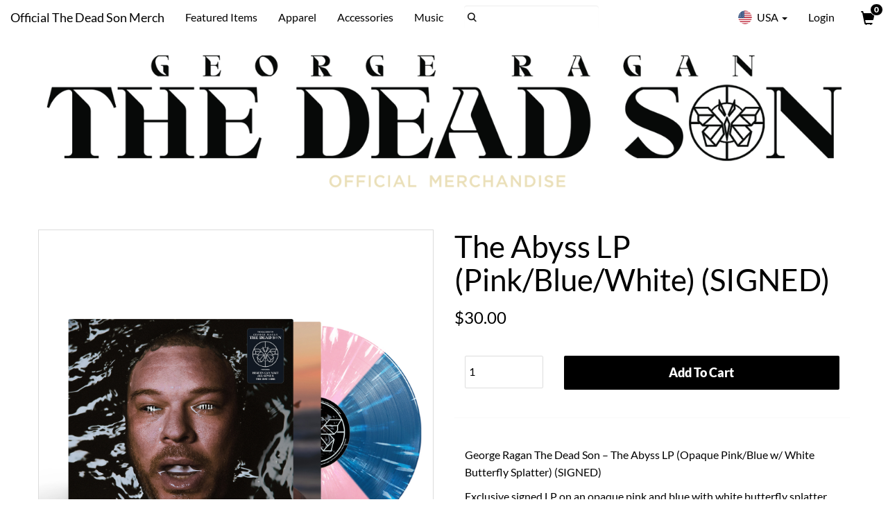

--- FILE ---
content_type: text/html; charset=UTF-8
request_url: https://deadson.store/product/19091/the-abyss-signed-lp-pinkblue-limited-to-500-cop
body_size: 5785
content:
<html class="no-js" lang="en">
<head>	
	<!-- Google Tag Manager -->
	<script>(function(w,d,s,l,i){w[l]=w[l]||[];w[l].push({'gtm.start':
	new Date().getTime(),event:'gtm.js'});var f=d.getElementsByTagName(s)[0],
	j=d.createElement(s),dl=l!='dataLayer'?'&l='+l:'';j.async=true;j.src=
	'https://www.googletagmanager.com/gtm.js?id='+i+dl;f.parentNode.insertBefore(j,f);
	})(window,document,'script','dataLayer','GTM-KS3ZZM5');</script>
	<!-- End Google Tag Manager -->
	
	<meta name="viewport" content="width=device-width, initial-scale=1.0, user-scalable=yes" />
	<meta http-equiv="X-UA-Compatible" content="IE=edge,chrome=1"/>
	<meta name="description" content="Official The Dead Son merch and music" />
	<meta name="keywords" content="" />
	<meta name="copyright" content="&copy; 2026 Kings Road Merch" />
	<meta name="author" content="Kings Road Merch" />
	<meta name="google-site-verification" content="s6GGHHc5f9M9oaJ0ACFb8FTjIQuM4x1HfPyUd8pDUUI" />
	
		
	<link rel="icon" type="image/png" href="/_site/images/favicon.png" />
	<link rel="shortcut icon" type="image/png" href="/_site/images/favicon.png" />   
	<title>The Abyss Signed Lp Pinkblue Limited To 500 Cop</title>
	
    <link href="https://static.kingsroadmerch.com/_site/stylesheets/globals.min.css?refresh=20230714" rel="stylesheet" type="text/css"/>  
	
			<link href="https://static.kingsroadmerch.com/_skins/the-dead-son/artist-new-2.css?refresh=9792c041b3cb5ccb26be2ebbcf9f54b44649f49b227f54727edb35e13a74f8036a9494d9e1681ed253a871e22c278adbc4ec3cb3f0dad8c16ceb2a1a435f1e36" rel="stylesheet" type="text/css"/>  
		
	<link href="https://static.kingsroadmerch.com/_site/stylesheets/glyphicons.css" media="screen" rel="stylesheet" type="text/css" />
	<link href="https://static.kingsroadmerch.com/_site/stylesheets/override/krm-full-page.css?refresh=20230714" media="screen" rel="stylesheet" type="text/css" />
	<link href="https://cdnjs.cloudflare.com/ajax/libs/font-awesome/5.15.3/css/all.min.css" rel="stylesheet"/>
	
			<link rel="canonical" href="https://deadson.store/product/19091/the-abyss-signed-lp-pinkblue-limited-to-500-cop">
		
		
	<!-- Facebook verification -->
		
	
	
		<!-- Open Graph Metadata -->
		<meta property="og:title" content="The Abyss Signed Lp Pinkblue Limited To 500 Cop" />
		<meta property="og:site_name" content="Kings Road Merch" />
		<meta property="og:url" content="" />
		<meta property="og:description" content="" />
		<meta property="og:image" content="" />
		<meta property="og:type" content="website" />
		<meta property="fb:app_id" content="172973209396792" />
	<!-- End Open Graph Metadata -->
	</head>
<body id="kingsroad" style="margin-top:50px;" class="full-page-layout product-detail">
	<!-- Google Tag Manager (noscript) -->
	<noscript><iframe src="https://www.googletagmanager.com/ns.html?id=GTM-KS3ZZM5"
	height="0" width="0" style="display:none;visibility:hidden"></iframe></noscript>
	<!-- End Google Tag Manager (noscript) -->
	
	<input type="hidden" id="eu_server" value="0" />
	<input type="hidden" id="alt_language" value="0" />

	<div id="background"></div>

	<nav class="navbar navbar-default navbar-fixed-top" id="navigation" aria-label="Main Navigation">
  <div class="container-fluid">
	<!-- Brand and toggle get grouped for better mobile display -->
	<div class="navbar-header">
	  <button type="button" class="navbar-toggle collapsed" data-toggle="collapse" data-target="#bs-example-navbar-collapse-1" aria-expanded="false">
		<span class="sr-only">Toggle navigation</span>
		<span class="icon-bar"></span>
		<span class="icon-bar"></span>
		<span class="icon-bar"></span>
	  </button>
	  <h1 class="store-title">
		<a class="navbar-brand" href="/">
			<div class="hidden-xs hidden-sm">Official The Dead Son Merch</div>
			<div class="mobile-title">The Dead Son Store</div>
		</a></h1>
	  <a href="/cart/" id="header-cart-mobile" class="mobile-menu-cart hidden-md hidden-lg">
		<div class="glyphicon glyphicon-shopping-cart" id="checkout-cart-icon-mobile"></div> <span class="badge">0</span>
	  </a>
	</div>

	<!-- Collect the nav links, forms, and other content for toggling -->
	<div class="collapse navbar-collapse" id="bs-example-navbar-collapse-1">
	  <ul class="nav navbar-nav">
																												<li>
						<a href="/category/3498/featured-items">
							Featured Items						</a>
					</li>
																										<li>
						<a href="/category/3499/apparel">
							Apparel						</a>
					</li>
																										<li>
						<a href="/category/3500/accessories">
							Accessories						</a>
					</li>
																										<li>
						<a href="/category/3501/music">
							Music						</a>
					</li>
																								  </ul>
		<form action="/search/index.php" name="search" method="GET" class="navbar-form navbar-left searchbox">
			<input type="text" results="5" aria-label="Search" class="form-control" name="search" value="" />
			<input type="submit" style="position: absolute; left: -9999px" />
		</form>
	  <ul class="nav navbar-nav navbar-right">
			<li class="dropdown flags">
	  <a href="#" class="dropdown-toggle" data-toggle="dropdown" role="button" aria-haspopup="true" aria-expanded="false"><span class="flag us round"></span> USA <span class="caret"></span></a>
	  <ul class="dropdown-menu">
																		<br class="clear">
	  </ul>
	</li>
		
					<li class="hidden-xs hidden-sm user-login">
				<a href="/user/login.php" aria-label="User Login">Login</a>
			</li>
				<li class="hidden-xs hidden-sm"><a href="/cart/" id="header-cart" aria-label="View Cart">
			<div class="glyphicon glyphicon-shopping-cart" id="checkout-cart-icon"></div> <span class="badge">0</span></a>
		</li>
	  </ul>
	</div><!-- /.navbar-collapse -->
  </div><!-- /.container-fluid -->
</nav>
	
	<header>
		<a id="logo" href="/" title="Shop The Dead Son Online Store | Official Merch & Music Webstore"></a>
	</header>

	<section id="main">	
		
				
		
			<div class="content">
		<article>
			<div class="row product-container">
														
					<figure class="product-image col-md-6 hidden-xs hidden-sm">
						<div class="main-image full-size-product-image">
							<img src="https://krm-cdn.s3.amazonaws.com/images/us/6/2/9/62949.jpg" alt="IMAGE | The Abyss LP (Pink/Blue/White) (SIGNED)" class="featimg">
						</div>
						<figcaption>
													</figcaption>
					</figure>
					<div class="product-order col-md-6 col-xs-12">
						<h1>The Abyss LP (Pink/Blue/White) (SIGNED)</h1>
						<h2>$30.00 
																				</h2>
						
						<form action="" name="add-to-cart" id="#" method="GET">
																																																										<span class="hidden"><input type="radio" name="OptionID" value="53687" aria-label="Choose Option" checked /> Vinyl </span>
																															<p class="product-error"></p>
															<div class="col-md-3">
									<label for="quantity" class="quantity-display hidden-xs hidden-sm">
										<select name="quantity" class="clear styled" aria-label="Quantity">
											<option value="1">1</option>
											<option value="2">2</option>
											<option value="3">3</option>
											<option value="4">4</option>
											<option value="5">5</option>
											<option value="6">6</option>
											<option value="7">7</option>
											<option value="8">8</option>
											<option value="9">9</option>
											<option value="10">10</option>
										</select>
										<!--input type="number" min="1" max="10" value="1" name="quantity" required /-->
									</label>
								</div>
														<div class="col-md-9">
								<input type="hidden" name="ReferenceID" value="340" />
								<input type="hidden" name="ProductID" value="19091" />
								<input type="hidden" name="BundleID" value="0" />
								<input type="hidden" name="IsCustom" value="0" />
								<a class="button btn-block btn-large btn-add-to-cart btn-product "
																	>Add To Cart</a>
							</div>
							<div class="clear"></div>	
						</form>
						
						<figure class="product-image col-xs-12 hidden-md hidden-lg">
							<div class="main-image full-size-product-image">
								<img src="https://krm-cdn.s3.amazonaws.com/images/us/6/2/9/62949.jpg" alt="IMAGE | The Abyss LP (Pink/Blue/White) (SIGNED)" class="featimg">
							</div>
							<figcaption>
															</figcaption>
						</figure>
						
						<div class="product-info col-xs-12 hidden-md hidden-lg">
							<h3 class="underline more-info">More Information <!--div class="glyphicon glyphicon-chevron-right"></div--></h3>
							<div class=""><p>George Ragan The Dead Son &#8211; The Abyss LP (Opaque Pink/Blue w/ White Butterfly Splatter) (<span class="caps">SIGNED</span>)</p>


<p>Exclusive signed LP on an opaque pink and blue with white butterfly splatter vinyl. Limited to 500 copies.</p>

Track List:
<ol>
	<li>All Gone</li>
	<li>Bring Me Down</li>
	<li>The Day I Die</li>
	<li>Porcelain</li>
	<li>Heaven Can Wait</li>
	<li>Waste Away</li>
	<li>Young, Pt. 2</li>
	<li>Go To War</li>
	<li>Dear Ava</li>
	<li>Broken Man</li>
	<li>Goodbye (A Farewell To Arms)</li>
</ol>

<p>Please note that each vinyl is unique and the colors may appear slightly different from the image displayed.</p></div>
						</div>
						<div class="product-info col-md-12 hidden-xs hidden-sm">
							<!--h3 class="underline">More Information</h3-->
							<div class="">
								<p><p>George Ragan The Dead Son &#8211; The Abyss LP (Opaque Pink/Blue w/ White Butterfly Splatter) (<span class="caps">SIGNED</span>)</p>


<p>Exclusive signed LP on an opaque pink and blue with white butterfly splatter vinyl. Limited to 500 copies.</p>

Track List:
<ol>
	<li>All Gone</li>
	<li>Bring Me Down</li>
	<li>The Day I Die</li>
	<li>Porcelain</li>
	<li>Heaven Can Wait</li>
	<li>Waste Away</li>
	<li>Young, Pt. 2</li>
	<li>Go To War</li>
	<li>Dear Ava</li>
	<li>Broken Man</li>
	<li>Goodbye (A Farewell To Arms)</li>
</ol>

<p>Please note that each vinyl is unique and the colors may appear slightly different from the image displayed.</p></p>
															</div>
						</div>
					</div>
					<div class="clear"></div>	
					
																		<div class="linked-products col-xs-12">
								<h2 class="">Don't Forget to Add These</h2>
																																			<div class="col-md-3 col-xs-6 linked-product">
											<a href="/product/19097/vandalism-pullover-hoodie-vintage-black"><img class="img-responsive" src="https://krm-cdn.s3.amazonaws.com/images/us/6/2/9/62932_400x400.jpg" alt="IMAGE | Vandalism Pullover Hoodie (Vintage Black)"></a>									
											<div class="col-xs-9 col-md-9 linked-product-info">
												<div class="linked-product-name">Vandalism Pullover Hoodie (Vintage Black)</div>
												<div class="linked-item-price">$60.00</div>
											</div>
											<div class="rightcol-xs-3 col-md-3 linked-product-info">
												<a class="linked-item-add-to-cart" data-toggle="modal" data-target="#modal-19097" href="#add" aria-label="Add Vandalism Pullover Hoodie (Vintage Black) To Cart"><svg width="18" height="16" viewBox="0 0 18 16" xmlns="http://www.w3.org/2000/svg" title="Add To Cart" alt="IMAGE | Add To Cart"><path d="M6.5 13c-.8 0-1.5.7-1.5 1.5s.7 1.5 1.5 1.5c.9 0 1.5-.7 1.5-1.5s-.6-1.5-1.5-1.5zm7 0c-.8 0-1.5.7-1.5 1.5s.7 1.5 1.5 1.5 1.5-.7 1.5-1.5-.6-1.5-1.5-1.5zm0-6l.5-4h-1l-.5 4h-4l-.5-4h-1l.5 4h-4.1v1h4.2l.4 3h1l-.4-3h3.8l-.4 3h1l.4-3h4v-1h-3.9zm2.029-2.5c.171 0 .257.086.343.171.171.171.171.514.171.857l-.771 4.286c-.086.343-.514.686-.857.686h-8.229c-.343 0-.686-.343-.771-.686l-.686-4.2v-.086l-.171-1.029h10.971zm-12.529-4.5h-2c-.6 0-1 .4-1 1s.4 1 1 1h1.3l.6 3.3.8 5c.2.9 1 1.7 1.9 1.7h9.6c.9 0 1.7-.7 1.9-1.7l.9-5c.2-1.2-.5-2.3-1.6-2.3h-12l-.4-2c0-.6-.5-1-1-1z"></path></svg></a>
											</div>
										</div>
																																														<div class="col-md-3 col-xs-6 linked-product">
											<a href="/product/19095/metal-butterfly-logo-snapback-hat-grey"><img class="img-responsive" src="https://krm-cdn.s3.amazonaws.com/images/us/6/2/9/62929_400x400.jpg" alt="IMAGE | Metal Butterfly Logo Snapback Hat (Grey)"></a>									
											<div class="col-xs-9 col-md-9 linked-product-info">
												<div class="linked-product-name">Metal Butterfly Logo Snapback Hat (Grey)</div>
												<div class="linked-item-price">$25.00</div>
											</div>
											<div class="rightcol-xs-3 col-md-3 linked-product-info">
												<a class="linked-item-add-to-cart" data-toggle="modal" data-target="#modal-19095" href="#add" aria-label="Add Metal Butterfly Logo Snapback Hat (Grey) To Cart"><svg width="18" height="16" viewBox="0 0 18 16" xmlns="http://www.w3.org/2000/svg" title="Add To Cart" alt="IMAGE | Add To Cart"><path d="M6.5 13c-.8 0-1.5.7-1.5 1.5s.7 1.5 1.5 1.5c.9 0 1.5-.7 1.5-1.5s-.6-1.5-1.5-1.5zm7 0c-.8 0-1.5.7-1.5 1.5s.7 1.5 1.5 1.5 1.5-.7 1.5-1.5-.6-1.5-1.5-1.5zm0-6l.5-4h-1l-.5 4h-4l-.5-4h-1l.5 4h-4.1v1h4.2l.4 3h1l-.4-3h3.8l-.4 3h1l.4-3h4v-1h-3.9zm2.029-2.5c.171 0 .257.086.343.171.171.171.171.514.171.857l-.771 4.286c-.086.343-.514.686-.857.686h-8.229c-.343 0-.686-.343-.771-.686l-.686-4.2v-.086l-.171-1.029h10.971zm-12.529-4.5h-2c-.6 0-1 .4-1 1s.4 1 1 1h1.3l.6 3.3.8 5c.2.9 1 1.7 1.9 1.7h9.6c.9 0 1.7-.7 1.9-1.7l.9-5c.2-1.2-.5-2.3-1.6-2.3h-12l-.4-2c0-.6-.5-1-1-1z"></path></svg></a>
											</div>
										</div>
																																														<div class="col-md-3 col-xs-6 linked-product">
											<a href="/product/19093/gears-t-shirt-black"><img class="img-responsive" src="https://krm-cdn.s3.amazonaws.com/images/us/6/2/9/62930_400x400.jpg" alt="IMAGE | Gears T-Shirt (Black)"></a>									
											<div class="col-xs-9 col-md-9 linked-product-info">
												<div class="linked-product-name">Gears T-Shirt (Black)</div>
												<div class="linked-item-price">$30.00</div>
											</div>
											<div class="rightcol-xs-3 col-md-3 linked-product-info">
												<a class="linked-item-add-to-cart" data-toggle="modal" data-target="#modal-19093" href="#add" aria-label="Add Gears T-Shirt (Black) To Cart"><svg width="18" height="16" viewBox="0 0 18 16" xmlns="http://www.w3.org/2000/svg" title="Add To Cart" alt="IMAGE | Add To Cart"><path d="M6.5 13c-.8 0-1.5.7-1.5 1.5s.7 1.5 1.5 1.5c.9 0 1.5-.7 1.5-1.5s-.6-1.5-1.5-1.5zm7 0c-.8 0-1.5.7-1.5 1.5s.7 1.5 1.5 1.5 1.5-.7 1.5-1.5-.6-1.5-1.5-1.5zm0-6l.5-4h-1l-.5 4h-4l-.5-4h-1l.5 4h-4.1v1h4.2l.4 3h1l-.4-3h3.8l-.4 3h1l.4-3h4v-1h-3.9zm2.029-2.5c.171 0 .257.086.343.171.171.171.171.514.171.857l-.771 4.286c-.086.343-.514.686-.857.686h-8.229c-.343 0-.686-.343-.771-.686l-.686-4.2v-.086l-.171-1.029h10.971zm-12.529-4.5h-2c-.6 0-1 .4-1 1s.4 1 1 1h1.3l.6 3.3.8 5c.2.9 1 1.7 1.9 1.7h9.6c.9 0 1.7-.7 1.9-1.7l.9-5c.2-1.2-.5-2.3-1.6-2.3h-12l-.4-2c0-.6-.5-1-1-1z"></path></svg></a>
											</div>
										</div>
																																														<div class="col-md-3 col-xs-6 linked-product">
											<a href="/product/24328/slow-roses-metal-butterfly-t-shirt-black-slow-"><img class="img-responsive" src="https://krm-cdn.s3.amazonaws.com/images/us/6/9/6/69601_400x400.png" alt="IMAGE | Slow Roses Metal Butterfly T-Shirt (Black) + Slow "></a>									
											<div class="col-xs-9 col-md-9 linked-product-info">
												<div class="linked-product-name">Slow Roses Metal Butterfly T-Shirt (Black) + Slow </div>
												<div class="linked-item-price">$30.00</div>
											</div>
											<div class="rightcol-xs-3 col-md-3 linked-product-info">
												<a class="linked-item-add-to-cart" data-toggle="modal" data-target="#modal-24328" href="#add" aria-label="Add Slow Roses Metal Butterfly T-Shirt (Black) + Slow  To Cart"><svg width="18" height="16" viewBox="0 0 18 16" xmlns="http://www.w3.org/2000/svg" title="Add To Cart" alt="IMAGE | Add To Cart"><path d="M6.5 13c-.8 0-1.5.7-1.5 1.5s.7 1.5 1.5 1.5c.9 0 1.5-.7 1.5-1.5s-.6-1.5-1.5-1.5zm7 0c-.8 0-1.5.7-1.5 1.5s.7 1.5 1.5 1.5 1.5-.7 1.5-1.5-.6-1.5-1.5-1.5zm0-6l.5-4h-1l-.5 4h-4l-.5-4h-1l.5 4h-4.1v1h4.2l.4 3h1l-.4-3h3.8l-.4 3h1l.4-3h4v-1h-3.9zm2.029-2.5c.171 0 .257.086.343.171.171.171.171.514.171.857l-.771 4.286c-.086.343-.514.686-.857.686h-8.229c-.343 0-.686-.343-.771-.686l-.686-4.2v-.086l-.171-1.029h10.971zm-12.529-4.5h-2c-.6 0-1 .4-1 1s.4 1 1 1h1.3l.6 3.3.8 5c.2.9 1 1.7 1.9 1.7h9.6c.9 0 1.7-.7 1.9-1.7l.9-5c.2-1.2-.5-2.3-1.6-2.3h-12l-.4-2c0-.6-.5-1-1-1z"></path></svg></a>
											</div>
										</div>
																																																																				</div>
											
										
							</div>
		</article>
	</div>
	
			
										
	<div id="modal-19097" class="modal" role="dialog">
		<div class="modal-dialog">
			<div class="modal-content clearfix">
				<div class="modal-body">
					<div class="row">
						<div class="col-xs-4 modal-prod-img">
							<img src="https://krm-cdn.s3.amazonaws.com/images/us/6/2/9/62932_400x400.jpg" alt="IMAGE | Vandalism Pullover Hoodie (Vintage Black)">
						</div>
						<div class="col-xs-8 modals-details">
							<p class="modal-product-name">Vandalism Pullover Hoodie (Vintage Black)</p>
							<p class="modal-band-name">by <em>The Dead Son</em></p>
							<div class="hidden order-confirm">
								<p>Nice, added to your cart!</p>
							</div>
						</div>
						<div class="prodDetails col-xs-8">
							<label for="quantity">Quantity: 
								<select name="quantity" class="clear styled">
									<option value="1">1</option>
									<option value="2">2</option>
									<option value="3">3</option>
									<option value="4">4</option>
									<option value="5">5</option>
									<option value="6">6</option>
									<option value="7">7</option>
									<option value="8">8</option>
									<option value="9">9</option>
									<option value="10">10</option>
								</select>
							</label>
							<label for="OptionID">Option: 
								<select name="OptionID" class="clear styled">
									<option value="">Options</option>
									<optgroup label="&nbsp;"> </optgroup>
																																	
											<option value="53701" >S</option>
																								
											<option value="53702" >M</option>
																								
											<option value="53703" >L</option>
																								
											<option value="53704" >XL</option>
																								
											<option value="53700" >2X</option>
																																				</select>
							</label>
							<input type="hidden" name="ReferenceID" value="340">
							<input type="hidden" name="BundleID" value="0">
							<input type="hidden" name="IsCustom" value="0">
							<input type="hidden" class="ga_prod" value="19097">
							<input type="hidden" class="ga_store" value="the-dead-son">
							<p class="product-error"></p>
						</div>
					</div>
				</div>
				<div class="col-xs-6">
					<a class="btn btn-block btn-default btn-lg btn-add-to-cart">Add To Cart</a>
				</div>
				<div class="col-xs-6">
					<a data-href="/cart/" class="btn btn-block btn-primary btn-lg btn-add-to-cart btn-go-checkout">Checkout Now</a>
				</div>
				<p class="center ptl clear"><a href="#" data-dismiss="modal">Close</a></p>
			</div>
		</div>
	</div>
										
	<div id="modal-19095" class="modal" role="dialog">
		<div class="modal-dialog">
			<div class="modal-content clearfix">
				<div class="modal-body">
					<div class="row">
						<div class="col-xs-4 modal-prod-img">
							<img src="https://krm-cdn.s3.amazonaws.com/images/us/6/2/9/62929_400x400.jpg" alt="IMAGE | Metal Butterfly Logo Snapback Hat (Grey)">
						</div>
						<div class="col-xs-8 modals-details">
							<p class="modal-product-name">Metal Butterfly Logo Snapback Hat (Grey)</p>
							<p class="modal-band-name">by <em>The Dead Son</em></p>
							<div class="hidden order-confirm">
								<p>Nice, added to your cart!</p>
							</div>
						</div>
						<div class="prodDetails col-xs-8">
							<label for="quantity">Quantity: 
								<select name="quantity" class="clear styled">
									<option value="1">1</option>
									<option value="2">2</option>
									<option value="3">3</option>
									<option value="4">4</option>
									<option value="5">5</option>
									<option value="6">6</option>
									<option value="7">7</option>
									<option value="8">8</option>
									<option value="9">9</option>
									<option value="10">10</option>
								</select>
							</label>
							<label for="OptionID">Option: 
								<select name="OptionID" class="clear styled">
									<option value="">Options</option>
									<optgroup label="&nbsp;"> </optgroup>
																																	
											<option value="53699" selected>Hats</option>
																																				</select>
							</label>
							<input type="hidden" name="ReferenceID" value="340">
							<input type="hidden" name="BundleID" value="0">
							<input type="hidden" name="IsCustom" value="0">
							<input type="hidden" class="ga_prod" value="19095">
							<input type="hidden" class="ga_store" value="the-dead-son">
							<p class="product-error"></p>
						</div>
					</div>
				</div>
				<div class="col-xs-6">
					<a class="btn btn-block btn-default btn-lg btn-add-to-cart">Add To Cart</a>
				</div>
				<div class="col-xs-6">
					<a data-href="/cart/" class="btn btn-block btn-primary btn-lg btn-add-to-cart btn-go-checkout">Checkout Now</a>
				</div>
				<p class="center ptl clear"><a href="#" data-dismiss="modal">Close</a></p>
			</div>
		</div>
	</div>
										
	<div id="modal-19093" class="modal" role="dialog">
		<div class="modal-dialog">
			<div class="modal-content clearfix">
				<div class="modal-body">
					<div class="row">
						<div class="col-xs-4 modal-prod-img">
							<img src="https://krm-cdn.s3.amazonaws.com/images/us/6/2/9/62930_400x400.jpg" alt="IMAGE | Gears T-Shirt (Black)">
						</div>
						<div class="col-xs-8 modals-details">
							<p class="modal-product-name">Gears T-Shirt (Black)</p>
							<p class="modal-band-name">by <em>The Dead Son</em></p>
							<div class="hidden order-confirm">
								<p>Nice, added to your cart!</p>
							</div>
						</div>
						<div class="prodDetails col-xs-8">
							<label for="quantity">Quantity: 
								<select name="quantity" class="clear styled">
									<option value="1">1</option>
									<option value="2">2</option>
									<option value="3">3</option>
									<option value="4">4</option>
									<option value="5">5</option>
									<option value="6">6</option>
									<option value="7">7</option>
									<option value="8">8</option>
									<option value="9">9</option>
									<option value="10">10</option>
								</select>
							</label>
							<label for="OptionID">Option: 
								<select name="OptionID" class="clear styled">
									<option value="">Options</option>
									<optgroup label="&nbsp;"> </optgroup>
																																	
											<option value="53689" >S</option>
																								
											<option value="53690" >M</option>
																								
											<option value="53691" >L</option>
																								
											<option value="53692" >XL</option>
																								
											<option value="53688" >2X</option>
																																				</select>
							</label>
							<input type="hidden" name="ReferenceID" value="340">
							<input type="hidden" name="BundleID" value="0">
							<input type="hidden" name="IsCustom" value="0">
							<input type="hidden" class="ga_prod" value="19093">
							<input type="hidden" class="ga_store" value="the-dead-son">
							<p class="product-error"></p>
						</div>
					</div>
				</div>
				<div class="col-xs-6">
					<a class="btn btn-block btn-default btn-lg btn-add-to-cart">Add To Cart</a>
				</div>
				<div class="col-xs-6">
					<a data-href="/cart/" class="btn btn-block btn-primary btn-lg btn-add-to-cart btn-go-checkout">Checkout Now</a>
				</div>
				<p class="center ptl clear"><a href="#" data-dismiss="modal">Close</a></p>
			</div>
		</div>
	</div>
										
	<div id="modal-24328" class="modal" role="dialog">
		<div class="modal-dialog">
			<div class="modal-content clearfix">
				<div class="modal-body">
					<div class="row">
						<div class="col-xs-4 modal-prod-img">
							<img src="https://krm-cdn.s3.amazonaws.com/images/us/6/9/6/69601_400x400.png" alt="IMAGE | Slow Roses Metal Butterfly T-Shirt (Black) + Slow ">
						</div>
						<div class="col-xs-8 modals-details">
							<p class="modal-product-name">Slow Roses Metal Butterfly T-Shirt (Black) + Slow </p>
							<p class="modal-band-name">by <em>The Dead Son</em></p>
							<div class="hidden order-confirm">
								<p>Nice, added to your cart!</p>
							</div>
						</div>
						<div class="prodDetails col-xs-8">
							<label for="quantity">Quantity: 
								<select name="quantity" class="clear styled">
									<option value="1">1</option>
									<option value="2">2</option>
									<option value="3">3</option>
									<option value="4">4</option>
									<option value="5">5</option>
									<option value="6">6</option>
									<option value="7">7</option>
									<option value="8">8</option>
									<option value="9">9</option>
									<option value="10">10</option>
								</select>
							</label>
							<label for="OptionID">Option: 
								<select name="OptionID" class="clear styled">
									<option value="">Options</option>
									<optgroup label="&nbsp;"> </optgroup>
																																	
											<option value="64831" >S</option>
																								
											<option value="64832" >M</option>
																								
											<option value="64833" >L</option>
																								
											<option value="64834" >XL</option>
																								
											<option value="64835" >2X</option>
																								
											<option value="64836" >3X</option>
																																				</select>
							</label>
							<input type="hidden" name="ReferenceID" value="340">
							<input type="hidden" name="BundleID" value="0">
							<input type="hidden" name="IsCustom" value="0">
							<input type="hidden" class="ga_prod" value="24328">
							<input type="hidden" class="ga_store" value="the-dead-son">
							<p class="product-error"></p>
						</div>
					</div>
				</div>
				<div class="col-xs-6">
					<a class="btn btn-block btn-default btn-lg btn-add-to-cart">Add To Cart</a>
				</div>
				<div class="col-xs-6">
					<a data-href="/cart/" class="btn btn-block btn-primary btn-lg btn-add-to-cart btn-go-checkout">Checkout Now</a>
				</div>
				<p class="center ptl clear"><a href="#" data-dismiss="modal">Close</a></p>
			</div>
		</div>
	</div>
										
	<div id="modal-19094" class="modal" role="dialog">
		<div class="modal-dialog">
			<div class="modal-content clearfix">
				<div class="modal-body">
					<div class="row">
						<div class="col-xs-4 modal-prod-img">
							<img src="https://krm-cdn.s3.amazonaws.com/images/us/6/2/9/62928_400x400.jpg" alt="IMAGE | Metal Butterfly Logo Beanie (Black)">
						</div>
						<div class="col-xs-8 modals-details">
							<p class="modal-product-name">Metal Butterfly Logo Beanie (Black)</p>
							<p class="modal-band-name">by <em>The Dead Son</em></p>
							<div class="hidden order-confirm">
								<p>Nice, added to your cart!</p>
							</div>
						</div>
						<div class="prodDetails col-xs-8">
							<label for="quantity">Quantity: 
								<select name="quantity" class="clear styled">
									<option value="1">1</option>
									<option value="2">2</option>
									<option value="3">3</option>
									<option value="4">4</option>
									<option value="5">5</option>
									<option value="6">6</option>
									<option value="7">7</option>
									<option value="8">8</option>
									<option value="9">9</option>
									<option value="10">10</option>
								</select>
							</label>
							<label for="OptionID">Option: 
								<select name="OptionID" class="clear styled">
									<option value="">Options</option>
									<optgroup label="&nbsp;"> </optgroup>
																																	
											<option value="53698" selected>Hats</option>
																																				</select>
							</label>
							<input type="hidden" name="ReferenceID" value="340">
							<input type="hidden" name="BundleID" value="0">
							<input type="hidden" name="IsCustom" value="0">
							<input type="hidden" class="ga_prod" value="19094">
							<input type="hidden" class="ga_store" value="the-dead-son">
							<p class="product-error"></p>
						</div>
					</div>
				</div>
				<div class="col-xs-6">
					<a class="btn btn-block btn-default btn-lg btn-add-to-cart">Add To Cart</a>
				</div>
				<div class="col-xs-6">
					<a data-href="/cart/" class="btn btn-block btn-primary btn-lg btn-add-to-cart btn-go-checkout">Checkout Now</a>
				</div>
				<p class="center ptl clear"><a href="#" data-dismiss="modal">Close</a></p>
			</div>
		</div>
	</div>
										
	<div id="modal-19096" class="modal" role="dialog">
		<div class="modal-dialog">
			<div class="modal-content clearfix">
				<div class="modal-body">
					<div class="row">
						<div class="col-xs-4 modal-prod-img">
							<img src="https://krm-cdn.s3.amazonaws.com/images/us/6/2/9/62931_400x400.jpg" alt="IMAGE | Metal Butterfly Long Sleeve (Black)">
						</div>
						<div class="col-xs-8 modals-details">
							<p class="modal-product-name">Metal Butterfly Long Sleeve (Black)</p>
							<p class="modal-band-name">by <em>The Dead Son</em></p>
							<div class="hidden order-confirm">
								<p>Nice, added to your cart!</p>
							</div>
						</div>
						<div class="prodDetails col-xs-8">
							<label for="quantity">Quantity: 
								<select name="quantity" class="clear styled">
									<option value="1">1</option>
									<option value="2">2</option>
									<option value="3">3</option>
									<option value="4">4</option>
									<option value="5">5</option>
									<option value="6">6</option>
									<option value="7">7</option>
									<option value="8">8</option>
									<option value="9">9</option>
									<option value="10">10</option>
								</select>
							</label>
							<label for="OptionID">Option: 
								<select name="OptionID" class="clear styled">
									<option value="">Options</option>
									<optgroup label="&nbsp;"> </optgroup>
																																	
											<option value="53694" >S</option>
																								
											<option value="53695" >M</option>
																								
											<option value="53696" >L</option>
																								
											<option value="53697" >XL</option>
																								
											<option value="53693" >2X</option>
																																				</select>
							</label>
							<input type="hidden" name="ReferenceID" value="340">
							<input type="hidden" name="BundleID" value="0">
							<input type="hidden" name="IsCustom" value="0">
							<input type="hidden" class="ga_prod" value="19096">
							<input type="hidden" class="ga_store" value="the-dead-son">
							<p class="product-error"></p>
						</div>
					</div>
				</div>
				<div class="col-xs-6">
					<a class="btn btn-block btn-default btn-lg btn-add-to-cart">Add To Cart</a>
				</div>
				<div class="col-xs-6">
					<a data-href="/cart/" class="btn btn-block btn-primary btn-lg btn-add-to-cart btn-go-checkout">Checkout Now</a>
				</div>
				<p class="center ptl clear"><a href="#" data-dismiss="modal">Close</a></p>
			</div>
		</div>
	</div>
				
	<div class="modal purchase-modal">
		<div class="modal-dialog">
			<div class="modal-content clearfix">
				<div class="modal-body">
					<div class="row">
						<div class="col-xs-4 modal-prod-img"><img src="https://krm-cdn.s3.amazonaws.com/images/us/6/2/9/62949_400x400.jpg" alt="IMAGE | The Abyss LP (Pink/Blue/White) (SIGNED)" class="featimg"></div>
						<div class="col-xs-8 modals-details">
							<p class="modal-product-name">The Abyss LP (Pink/Blue/White) (SIGNED)</p>
							<!--p class="modal-band-name">by <em><%=S_BandName%></em></p-->
							<div class="order-confirm">
								<p>Nice, added to your cart!</p>
							</div>
						</div>
					</div>
				</div>
				<div class="col-xs-6"><a class="btn btn-block btn-default btn-lg " data-dismiss="modal">Continue Shopping</a></div>
				<div class="col-xs-6"><a href="/cart/" class="btn btn-block btn-primary btn-lg" target="_parent">Checkout Now</a></div>
				<p>&nbsp;</p>
			</div>
		</div>
	</div>


	</section>
	
	<footer>
					<form class="form_artist_subscribe" method="POST" action="">		
	<div class="msgs"></div>
	<div class="col-lg-12 col-xs-12">
		<h4><span>Newsletter</span> Signup</h4>
			</div>
	<div class="col-lg-5 col-xs-12">
		<input 
			aria-label="First Name" 
			required
			aria-required="true" 						
			placeholder="First Name" 						
			type="text" 
			id="first_name" 
			value=""
			name="first_name"
			class="form-control"/>	
		</div>
	<div class="col-lg-5 col-xs-12">
	<input 
		aria-label="E-mail" 
		required
		aria-required="true" 						
		placeholder="E-mail " 						
		type="email" 
		id="email" 
		value="" 
		name="email"
		class="form-control"/>	
	</div>
	<div class="col-lg-2 col-xs-12">
		<input type="hidden" name="similar_artists" value="0" />
		<input type="hidden" name="country_id" value="205" />
		<input type="hidden" name="artist_identifier" value="the-dead-son" />
			
		<input type="submit" 
				value="Submit"
				data-loading-text="Submitting" 
				data-normal-text="Submit"  
				class="input-submit form-control btn-primary"
		/>	
	</div>
	</form>				
	
			  <nav id="footer-navigation" aria-label="Footer Navigation">
								<a href="https://www.instagram.com/georgeraganthedeadson/" target="_blank"><i class="fab fa-instagram                                                                                                                "></i></a>
								<a href="https://www.facebook.com/GeorgeRaganTheDeadSon/" target="_blank"><i class="fab fa-facebook                                                                                                                 "></i></a>
					<a href="https://kingsroadmerch.com/help/" target="_blank">Get Help</a>
		<a href="/order/">Order Status</a>
					<a href="https://kingsroadmerch.com/privacy" target="_blank">Privacy Policy</a>
			  </nav>

	  <div class="copyright">
		&copy;2026 KRM. All rights reserved.<br />
		Powered by <a href="/" target="_blank">Kings Road Merch</a>
	  </div>
	</footer>
	<script src="https://static.kingsroadmerch.com/_site/javascripts/globals_store.min.js?refresh=20230714" type="text/javascript"></script>	
	
	
		<script>
		var productImage = $('.main-image img');
		var fullpathImage = window.location.host + productImage.attr('src');
		$("meta[property='og\\:title']").attr("content", fullpathImage);
	</script>
		
		

	
	
	<div id="holiday-notice-modal" class="modal" role="dialog">
  <div class="modal-dialog">
	<div class="modal-content">
	  <div class="modal-header">
		<button type="button" class="close" data-dismiss="modal">&times;</button>
		<h4 class="modal-title">Alert</h4>
	  </div>
	  <div class="modal-body">
		Our warehouse will be closed on July 4th and 5th to give our staff a break over the holiday weekend. We will resume shipping out orders on July 8th. Thank you.
	  </div>
	  <div class="modal-footer">
		<button type="button" class="btn btn-default" data-dismiss="modal">Close</button>
	  </div>
	</div>
  </div>
</div>

<script type="text/javascript">
	
	$(function () {
		// Holiday Modal only on secure
		var thisPageUrl = window.location.href
		if (thisPageUrl.indexOf("https://") >= 0) {
			var x = document.cookie;
			if (x.indexOf("holidayModal=shown") < 0) {
				var d = new Date();
				d.setTime(d.getTime() + (24 * 60 * 60 * 1000));
				document.cookie = "holidayModal=shown; expires=" + d.toUTCString() + "; path=/";
				//$( '#holiday-notice-modal' ).modal( 'show' );
			}		
		}
	});
	 
</script>	
	<div id="country-access-modal" class="modal" role="dialog">
  <div class="modal-dialog">
	<div class="modal-content">
	  <div class="modal-header" style="border:0">
		<button type="button" class="close" data-dismiss="modal">&times;</button>
	  </div>
	  <div class="modal-body">
				<h2>You're shopping the USA store.</h2>
																		<h4>(or close to continue shopping the US store)</h4>
	  </div>
	  <div class="modal-footer">
		<button type="button" class="btn btn-default" data-dismiss="modal">Close</button>
	  </div>
	</div>
  </div>
</div>	
	</body>
</html>

--- FILE ---
content_type: text/css
request_url: https://static.kingsroadmerch.com/_skins/the-dead-son/artist-new-2.css?refresh=9792c041b3cb5ccb26be2ebbcf9f54b44649f49b227f54727edb35e13a74f8036a9494d9e1681ed253a871e22c278adbc4ec3cb3f0dad8c16ceb2a1a435f1e36
body_size: 1067
content:
a#header-cart span.badge{color:#fff}div#background{background-color:#fff;background-image:none}header #logo{background-image:url(GR-Webstore-Header_1400x200.png);background-position:center;height:0;width:100%;padding-top:18%}.navbar-default .navbar-brand,.navbar-default .navbar-nav>li>a,.navbar-default .navbar-nav>li>a:focus,.navbar-inverse .navbar-brand,.navbar-inverse .navbar-nav>li>a,.navbar-inverse .navbar-nav>li>a:focus{color:#000}h2.highlight{background:#000;padding:1%;font-size:20px;color:#fff!important;margin:0;text-align:center}h2.highlight a{color:#fff!important;text-decoration:underline}@media (max-width:767px){.navbar-default .navbar-nav .open .dropdown-menu>li>a,.navbar-inverse .navbar-nav .open .dropdown-menu>li>a{color:#000}h2.highlight{font-size:16px;padding:3%}}.navbar-default .navbar-brand:hover,.navbar-default .navbar-nav>li>a:hover,.navbar-inverse .navbar-brand:hover,.navbar-inverse .navbar-nav>li>a:hover,.searchbox .form-control{color:#777}.navbar-inverse .searchbox input[type=text]{background-image:url(blacklupa.png)}.navbar-default .searchbox input[type=text]{background-image:url(blacklupa.png)}.form-control::-moz-placeholder{color:#000}.form-control:-ms-input-placeholder{color:#000}.form-control::-webkit-input-placeholder{color:#000}.navbar-default .navbar-toggle .icon-bar,.navbar-inverse .navbar-toggle .icon-bar{background-color:#000}@media only screen and (max-width:767px){header #logo{height:0;width:90%}}a#header-cart,a#header-cart-mobile,a#header-cart-mobile:hover,a#header-cart:hover{color:#000;font-weight:700}a#header-cart-mobile:hover,a#header-cart:hover{color:#777;font-weight:700}a#header-cart span,a#header-cart-mobile span{background-color:#000}a#header-cart path,a#header-cart-mobile path{fill:#000}a#header-cart-mobile:hover path,a#header-cart:hover path{fill:#777}#main{background-color:transparent}footer{background-color:transparent;border-color:#000}footer a{color:#000}footer a:hover{color:#000}footer .copyright{color:#000}@media only screen and (max-width:767px){footer .copyright{border-color:#000}}body.select-region{background-color:#222}.select-region .pre-header h2{color:#fff}.select-region #map{color:#000}.select-region .regions-footer{background-color:rgba(255,255,255,.5)}.select-region .regions-footer ul.regions li a{color:rgba(0,0,0,.5)}.select-region .regions-footer ul.regions li a.hover,.select-region .regions-footer ul.regions li a:hover{color:#fff}.store-products figure img{border:0}.store-products figure p.band-name{color:#000}.store-products figure p.product-name{color:#000}.store-products figure .product-purchase .price{color:#000}.store-products figure p.product-price{color:#000}.store-products figure .product-purchase select{background-color:transparent;border-color:#333;color:#000}.store-products figure .product-purchase label.submit svg path{fill:#fff}.store-products figure .product-purchase label.submit:hover svg path{fill:#fff}.store-products figure .product-purchase label.submit:after{color:#fff}.store-products figure .product-purchase label.submit:hover:after{color:#fff}.store-products figure .product-purchase label.submit span{color:#fff}.store-products .top-bar h2{color:#000}.search-results .top-bar p{color:#000}.product-detail h1,.product-title h5{color:#000}.product-detail h2,.product-detail p{color:#000}.product-detail h2 .brand.preorder{color:#000}.product-detail .product-info h3{color:#000}.product-detail .product-info li,.product-detail .product-info p{color:#000}.product-detail .product-image figcaption a.selected img,.product-detail .product-image figcaption a:hover img{border-color:#000}.product-detail .product-order label{color:#000}.product-detail .product-order form{color:#000}.product-detail .product-order .price{color:#000}.product-detail .product-order .outofstock,.product-detail .product-order .outofstock .price{color:#000}.product-detail .product-order input[type=email],.product-detail .product-order input[type=number],.product-detail .product-order input[type=text]{background-color:transparent;border-color:#333}.product-detail .product-order p{color:#000}.product-detail .product-order form{border-bottom-width:1px}.product-detail .product-order .social-share li a{color:#000}.product-detail .product-order .social-share li a:hover{color:#777}.product-detail .gray-box{background-color:transparent}.product-detail .gray-box article{background-color:transparent;border-color:#000}.product-detail .gray-box article h2{color:#000}a:hover{color:#777}.store-products figure .product-purchase label.submit a{background-color:#000;border-color:#000;color:#fff}.store-products figure .product-purchase label.submit a:hover{border-color:#777;background-color:#777;color:#fff}.product-detail .product-order a.button{background-color:#000;color:#fff}.product-detail .product-order a.button:hover{background-color:#777;color:#fff}.modal-body{border-color:#000}.modal-body .modal-band-name em{color:#000}.product-detail .modal-content p{color:#000}.btn-primary{background-color:#000;border-color:#000;color:#fff}.btn-primary:hover{background-color:#777;border-color:#777;color:#fff}.modal-content p.center a{color:#000}.modal-content p.center a:hover{color:#777}.store-products figure .product-purchase select{color:#000;border-color:#ddd}.modal-band-name,.modal-product-name,.order-confirm p{color:#000!important}.search-size-menu a.dropdown-toggle{color:#000;background:0 0}.product-detail.single-page .product-info li,.product-detail.single-page .product-info p,.product-detail.single-page .product-order form,.product-detail.single-page h1,.product-detail.single-page h2,.product-detail.single-page p{color:#000!important}.product-detail.single-page .product-order a.button{background-color:#999;color:#fff}.linked-item-add-to-cart{background-color:#000}.linked-item-add-to-cart svg{fill:#fff}.linked-item-price,.linked-product-name{color:#000;font-size:14px;line-height:16px}